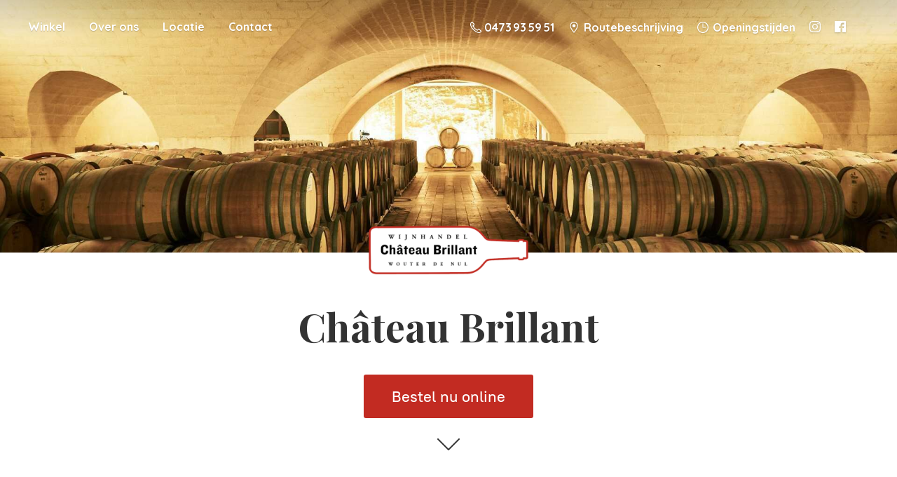

--- FILE ---
content_type: application/javascript;charset=utf-8
request_url: https://app.vlanshop.eu/categories.js?ownerid=37389335&jsonp=menu.fill
body_size: 2625
content:
menu.fill([{"id":61060193,"name":"Mousserend","nameForUrl":"Mousserend","link":"#!/Mousserend/c/61060193","slug":"mousserend","dataLevel":1,"sub":[{"id":63796046,"name":"Frankrijk","nameForUrl":"Frankrijk","link":"#!/Frankrijk/c/63796046","slug":"frankrijk","dataLevel":2,"sub":null},{"id":63778078,"name":"Spanje","nameForUrl":"Spanje","link":"#!/Spanje/c/63778078","slug":"spanje","dataLevel":2,"sub":null},{"id":63794063,"name":"Belgïe","nameForUrl":"Belgïe","link":"#!/Belgïe/c/63794063","slug":"belgie","dataLevel":2,"sub":null},{"id":64457297,"name":"USA","nameForUrl":"USA","link":"#!/USA/c/64457297","slug":"usa-1","dataLevel":2,"sub":null},{"id":66083055,"name":"Zuid-Afrika","nameForUrl":"Zuid-Afrika","link":"#!/Zuid-Afrika/c/66083055","slug":"zuid-afrika-3","dataLevel":2,"sub":null},{"id":188192010,"name":"Italië","nameForUrl":"Italië","link":"#!/Italië/c/188192010","slug":"italie-188192010","dataLevel":2,"sub":null}]},{"id":61060194,"name":"Wit","nameForUrl":"Wit","link":"#!/Wit/c/61060194","slug":"wit","dataLevel":1,"sub":[{"id":63796067,"name":"Spanje","nameForUrl":"Spanje","link":"#!/Spanje/c/63796067","slug":"spanje-1","dataLevel":2,"sub":[{"id":84529037,"name":"Rueda","nameForUrl":"Rueda","link":"#!/Rueda/c/84529037","slug":"rueda-1","dataLevel":3,"sub":null},{"id":84528048,"name":"Rioja","nameForUrl":"Rioja","link":"#!/Rioja/c/84528048","slug":"rioja-1","dataLevel":3,"sub":null},{"id":84528049,"name":"Rias Baixas","nameForUrl":"Rias Baixas","link":"#!/Rias-Baixas/c/84528049","slug":"rias-baixas-1","dataLevel":3,"sub":null},{"id":84528050,"name":"La Mancha","nameForUrl":"La Mancha","link":"#!/La-Mancha/c/84528050","slug":"la-mancha","dataLevel":3,"sub":null},{"id":154539797,"name":"Somontano","nameForUrl":"Somontano","link":"#!/Somontano/c/154539797","slug":"somontano","dataLevel":3,"sub":null}]},{"id":64298056,"name":"Duitsland","nameForUrl":"Duitsland","link":"#!/Duitsland/c/64298056","slug":"duitsland","dataLevel":2,"sub":null},{"id":64298057,"name":"België","nameForUrl":"België","link":"#!/België/c/64298057","slug":"belgie-2","dataLevel":2,"sub":null},{"id":64316910,"name":"Italië","nameForUrl":"Italië","link":"#!/Italië/c/64316910","slug":"italie-1","dataLevel":2,"sub":[{"id":86487186,"name":"Alto Adige","nameForUrl":"Alto Adige","link":"#!/Alto-Adige/c/86487186","slug":"alto-adige-1","dataLevel":3,"sub":null},{"id":86490234,"name":"Piëmonte","nameForUrl":"Piëmonte","link":"#!/Piëmonte/c/86490234","slug":"piemonte-1","dataLevel":3,"sub":null},{"id":86486195,"name":"Puglia","nameForUrl":"Puglia","link":"#!/Puglia/c/86486195","slug":"puglia-1","dataLevel":3,"sub":null},{"id":126468819,"name":"Umbrië","nameForUrl":"Umbrië","link":"#!/Umbrië/c/126468819","slug":"umbrie-1","dataLevel":3,"sub":null},{"id":163970115,"name":"Friuli-Venezia-Giulia","nameForUrl":"Friuli-Venezia-Giulia","link":"#!/Friuli-Venezia-Giulia/c/163970115","slug":"friuli-venezia-giulia","dataLevel":3,"sub":null}]},{"id":64298058,"name":"Oostenrijk","nameForUrl":"Oostenrijk","link":"#!/Oostenrijk/c/64298058","slug":"oostenrijk","dataLevel":2,"sub":null},{"id":64294071,"name":"Zuid-Afrika","nameForUrl":"Zuid-Afrika","link":"#!/Zuid-Afrika/c/64294071","slug":"zuid-afrika","dataLevel":2,"sub":null},{"id":64296028,"name":"Portugal","nameForUrl":"Portugal","link":"#!/Portugal/c/64296028","slug":"portugal","dataLevel":2,"sub":null},{"id":84171777,"name":"Frankrijk","nameForUrl":"Frankrijk","link":"#!/Frankrijk/c/84171777","slug":"frankrijk-3","dataLevel":2,"sub":[{"id":84171778,"name":"Bourgogne","nameForUrl":"Bourgogne","link":"#!/Bourgogne/c/84171778","slug":"bourgogne-1","dataLevel":3,"sub":null},{"id":84140770,"name":"Bordeaux","nameForUrl":"Bordeaux","link":"#!/Bordeaux/c/84140770","slug":"bordeaux","dataLevel":3,"sub":null},{"id":84156607,"name":"Loire","nameForUrl":"Loire","link":"#!/Loire/c/84156607","slug":"loire","dataLevel":3,"sub":null},{"id":84140771,"name":"Languedoc-Roussillon","nameForUrl":"Languedoc-Roussillon","link":"#!/Languedoc-Roussillon/c/84140771","slug":"languedoc-roussillon","dataLevel":3,"sub":null},{"id":84156608,"name":"Jura","nameForUrl":"Jura","link":"#!/Jura/c/84156608","slug":"jura-1","dataLevel":3,"sub":null},{"id":145788974,"name":"Rhône","nameForUrl":"Rhône","link":"#!/Rhône/c/145788974","slug":"rhone-1","dataLevel":3,"sub":null},{"id":170328751,"name":"Sud-Ouest","nameForUrl":"Sud-Ouest","link":"#!/Sud-Ouest/c/170328751","slug":"sud-ouest","dataLevel":3,"sub":null}]},{"id":86356942,"name":"Japan","nameForUrl":"Japan","link":"#!/Japan/c/86356942","slug":"japan","dataLevel":2,"sub":null},{"id":113996251,"name":"USA-Californië","nameForUrl":"USA-Californië","link":"#!/USA-Californië/c/113996251","slug":"usa-californie","dataLevel":2,"sub":null},{"id":113993753,"name":"Roemenië","nameForUrl":"Roemenië","link":"#!/Roemenië/c/113993753","slug":"roemenie-1","dataLevel":2,"sub":null},{"id":131307256,"name":"Georgië","nameForUrl":"Georgië","link":"#!/Georgië/c/131307256","slug":"georgie","dataLevel":2,"sub":[{"id":131307257,"name":"Georgië","nameForUrl":"Georgië","link":"#!/Georgië/c/131307257","slug":"georgie-1","dataLevel":3,"sub":null}]},{"id":173299816,"name":"Canada","nameForUrl":"Canada","link":"#!/Canada/c/173299816","slug":"canada","dataLevel":2,"sub":[{"id":173299817,"name":"Canada","nameForUrl":"Canada","link":"#!/Canada/c/173299817","slug":"canada-173299817","dataLevel":3,"sub":null}]}]},{"id":61052487,"name":"Rosé","nameForUrl":"Rosé","link":"#!/Rosé/c/61052487","slug":"rose","dataLevel":1,"sub":[{"id":65714212,"name":"Zuid-Afrika","nameForUrl":"Zuid-Afrika","link":"#!/Zuid-Afrika/c/65714212","slug":"zuid-afrika-2","dataLevel":2,"sub":null},{"id":63812421,"name":"Frankrijk","nameForUrl":"Frankrijk","link":"#!/Frankrijk/c/63812421","slug":"frankrijk-1","dataLevel":2,"sub":null},{"id":64294073,"name":"Italië","nameForUrl":"Italië","link":"#!/Italië/c/64294073","slug":"italie","dataLevel":2,"sub":null},{"id":167238095,"name":"Spanje","nameForUrl":"Spanje","link":"#!/Spanje/c/167238095","slug":"spanje-167238095","dataLevel":2,"sub":null}]},{"id":61054435,"name":"Rood","nameForUrl":"Rood","link":"#!/Rood/c/61054435","slug":"rood","dataLevel":1,"sub":[{"id":64198262,"name":"Frankrijk","nameForUrl":"Frankrijk","link":"#!/Frankrijk/c/64198262","slug":"frankrijk-2","dataLevel":2,"sub":[{"id":84162774,"name":"Bourgogne","nameForUrl":"Bourgogne","link":"#!/Bourgogne/c/84162774","slug":"bourgogne","dataLevel":3,"sub":null},{"id":84156602,"name":"Languedoc-Roussillon","nameForUrl":"Languedoc-Roussillon","link":"#!/Languedoc-Roussillon/c/84156602","slug":"languedoc-roussillon-1","dataLevel":3,"sub":null},{"id":84171771,"name":"Loire","nameForUrl":"Loire","link":"#!/Loire/c/84171771","slug":"loire-1","dataLevel":3,"sub":null},{"id":84156604,"name":"Bordeaux","nameForUrl":"Bordeaux","link":"#!/Bordeaux/c/84156604","slug":"bordeaux-1","dataLevel":3,"sub":null},{"id":84153578,"name":"Beaujolais","nameForUrl":"Beaujolais","link":"#!/Beaujolais/c/84153578","slug":"beaujolais","dataLevel":3,"sub":null},{"id":84156605,"name":"Rhône","nameForUrl":"Rhône","link":"#!/Rhône/c/84156605","slug":"rhone","dataLevel":3,"sub":null},{"id":84156606,"name":"Jura","nameForUrl":"Jura","link":"#!/Jura/c/84156606","slug":"jura","dataLevel":3,"sub":null},{"id":170329509,"name":"Sud-Ouest","nameForUrl":"Sud-Ouest","link":"#!/Sud-Ouest/c/170329509","slug":"sud-ouest-170329509","dataLevel":3,"sub":null},{"id":191847426,"name":"Provence","nameForUrl":"Provence","link":"#!/Provence/c/191847426","slug":"provence","dataLevel":3,"sub":null}]},{"id":64296029,"name":"België","nameForUrl":"België","link":"#!/België/c/64296029","slug":"belgie-1","dataLevel":2,"sub":null},{"id":64296030,"name":"Spanje","nameForUrl":"Spanje","link":"#!/Spanje/c/64296030","slug":"spanje-2","dataLevel":2,"sub":[{"id":84526058,"name":"Rioja","nameForUrl":"Rioja","link":"#!/Rioja/c/84526058","slug":"rioja","dataLevel":3,"sub":null},{"id":84524099,"name":"Ribera del Duero","nameForUrl":"Ribera del Duero","link":"#!/Ribera-del-Duero/c/84524099","slug":"ribera-del-duero","dataLevel":3,"sub":null},{"id":84529035,"name":"Rueda","nameForUrl":"Rueda","link":"#!/Rueda/c/84529035","slug":"rueda","dataLevel":3,"sub":null},{"id":84526059,"name":"Rias Baixas","nameForUrl":"Rias Baixas","link":"#!/Rias-Baixas/c/84526059","slug":"rias-baixas","dataLevel":3,"sub":null},{"id":84529036,"name":"La Mancha","nameForUrl":"La Mancha","link":"#!/La-Mancha/c/84529036","slug":"la-mancha-1","dataLevel":3,"sub":null},{"id":154543789,"name":"Somontano","nameForUrl":"Somontano","link":"#!/Somontano/c/154543789","slug":"somontano-1","dataLevel":3,"sub":null},{"id":164496668,"name":"Utiel-Requena","nameForUrl":"Utiel-Requena","link":"#!/Utiel-Requena/c/164496668","slug":"utiel-requena","dataLevel":3,"sub":null},{"id":170311341,"name":"Carinena","nameForUrl":"Carinena","link":"#!/Carinena/c/170311341","slug":"carinena-170311341","dataLevel":3,"sub":null}]},{"id":64304033,"name":"Zuid-Afrika","nameForUrl":"Zuid-Afrika","link":"#!/Zuid-Afrika/c/64304033","slug":"zuid-afrika-1","dataLevel":2,"sub":null},{"id":64316911,"name":"Portugal","nameForUrl":"Portugal","link":"#!/Portugal/c/64316911","slug":"portugal-1","dataLevel":2,"sub":null},{"id":64298128,"name":"USA","nameForUrl":"USA","link":"#!/USA/c/64298128","slug":"usa","dataLevel":2,"sub":[{"id":64294157,"name":"Californië","nameForUrl":"Californië","link":"#!/Californië/c/64294157","slug":"californie","dataLevel":3,"sub":null}]},{"id":82843861,"name":"Marokko","nameForUrl":"Marokko","link":"#!/Marokko/c/82843861","slug":"marokko","dataLevel":2,"sub":null},{"id":82844790,"name":"Brazilië","nameForUrl":"Brazilië","link":"#!/Brazilië/c/82844790","slug":"brazilie","dataLevel":2,"sub":null},{"id":84162771,"name":"Argentinië","nameForUrl":"Argentinië","link":"#!/Argentinië/c/84162771","slug":"argentinie","dataLevel":2,"sub":null},{"id":84171803,"name":"Italië","nameForUrl":"Italië","link":"#!/Italië/c/84171803","slug":"italie-2","dataLevel":2,"sub":[{"id":84162807,"name":"Piëmonte","nameForUrl":"Piëmonte","link":"#!/Piëmonte/c/84162807","slug":"piemonte","dataLevel":3,"sub":null},{"id":84156666,"name":"Toscane","nameForUrl":"Toscane","link":"#!/Toscane/c/84156666","slug":"toscane","dataLevel":3,"sub":null},{"id":84153600,"name":"Puglia","nameForUrl":"Puglia","link":"#!/Puglia/c/84153600","slug":"puglia","dataLevel":3,"sub":null},{"id":84156668,"name":"Alto Adige","nameForUrl":"Alto Adige","link":"#!/Alto-Adige/c/84156668","slug":"alto-adige","dataLevel":3,"sub":null},{"id":84162808,"name":"Sicilië","nameForUrl":"Sicilië","link":"#!/Sicilië/c/84162808","slug":"sicilie","dataLevel":3,"sub":null},{"id":84171805,"name":"Umbrië","nameForUrl":"Umbrië","link":"#!/Umbrië/c/84171805","slug":"umbrie","dataLevel":3,"sub":null},{"id":163971864,"name":"Friuli Venezia Giulia","nameForUrl":"Friuli Venezia Giulia","link":"#!/Friuli-Venezia-Giulia/c/163971864","slug":"friuli-venezia-giulia-163971864","dataLevel":3,"sub":null}]},{"id":89962330,"name":"China","nameForUrl":"China","link":"#!/China/c/89962330","slug":"china","dataLevel":2,"sub":null},{"id":113840288,"name":"Roemenië","nameForUrl":"Roemenië","link":"#!/Roemenië/c/113840288","slug":"roemenie","dataLevel":2,"sub":null},{"id":131307507,"name":"Georgië","nameForUrl":"Georgië","link":"#!/Georgië/c/131307507","slug":"georgie-2","dataLevel":2,"sub":null},{"id":131314255,"name":"Georgië","nameForUrl":"Georgië","link":"#!/Georgië/c/131314255","slug":"georgie-3","dataLevel":2,"sub":null},{"id":148413665,"name":"Libanon","nameForUrl":"Libanon","link":"#!/Libanon/c/148413665","slug":"libanon","dataLevel":2,"sub":null},{"id":151121367,"name":"Duitsland","nameForUrl":"Duitsland","link":"#!/Duitsland/c/151121367","slug":"duitsland-1","dataLevel":2,"sub":null},{"id":163217283,"name":"Hongarije","nameForUrl":"Hongarije","link":"#!/Hongarije/c/163217283","slug":"hongarije","dataLevel":2,"sub":null},{"id":173293613,"name":"Canada","nameForUrl":"Canada","link":"#!/Canada/c/173293613","slug":"canada-173293613","dataLevel":2,"sub":null}]},{"id":63154199,"name":"Zoet","nameForUrl":"Zoet","link":"#!/Zoet/c/63154199","slug":"zoet","dataLevel":1,"sub":null},{"id":65212053,"name":"Geschenkideeën","nameForUrl":"Geschenkideeën","link":"#!/Geschenkideeën/c/65212053","slug":"geschenkideeen","dataLevel":1,"sub":null},{"id":170311600,"name":"Carinena","nameForUrl":"Carinena","link":"#!/Carinena/c/170311600","slug":"carinena","dataLevel":1,"sub":null}]);
